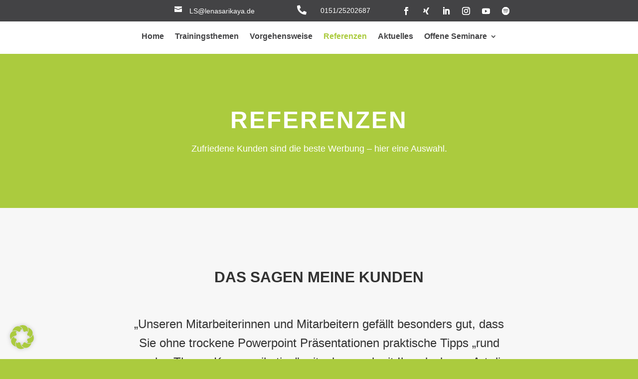

--- FILE ---
content_type: text/css
request_url: https://lenasarikaya.de/wp-content/et-cache/60/et-core-unified-60.min.css?ver=1768299964
body_size: 106
content:
#et-info{float:none!important;text-align:center}.custom-button .et_pb_post a.more-link{text-transform:capitalize;color:white;background:#71615B;float:right;padding-left:5px;padding-right:5px;transition:0.5s ease-out}.custom-button .et_pb_post a.more-link:hover{color:white;background:#434345;letter-spacing:1.5px}.custom-button-left .et_pb_post a.more-link{text-transform:capitalize;color:white;background:#434345;float:left;padding-left:5px;padding-right:5px;transition:0.5s ease-out}.custom-button-left .et_pb_post a.more-link:hover{color:white;background:#434345;letter-spacing:1.5px}

--- FILE ---
content_type: text/css
request_url: https://lenasarikaya.de/wp-content/et-cache/60/et-core-unified-tb-50712-tb-50746-deferred-60.min.css?ver=1768299965
body_size: 2933
content:
.et_pb_section_1_tb_header.et_pb_section,.et_pb_section_2_tb_header.et_pb_section{padding-top:0px;padding-bottom:3px}.et_pb_row_2_tb_header.et_pb_row,.et_pb_row_3_tb_header.et_pb_row{padding-top:15px!important;padding-bottom:17px!important;padding-top:15px;padding-bottom:17px}.et_pb_menu_0_tb_header.et_pb_menu ul li a,.et_pb_menu_1_tb_header.et_pb_menu ul li a{font-weight:600;font-size:16px;color:#434345!important}.et_pb_menu_0_tb_header.et_pb_menu,.et_pb_menu_1_tb_header.et_pb_menu{background-color:#ffffff}.et_pb_menu_0_tb_header.et_pb_menu .et-menu-nav li ul.sub-menu,.et_pb_menu_0_tb_header.et_pb_menu .et-menu-nav li ul.sub-menu a{width:320px}.et_pb_menu_0_tb_header.et_pb_menu ul li.current-menu-item a,.et_pb_menu_1_tb_header.et_pb_menu ul li.current-menu-item a{color:#abcb3e!important}.et_pb_menu_0_tb_header.et_pb_menu .nav li ul,.et_pb_menu_0_tb_header.et_pb_menu .et_mobile_menu,.et_pb_menu_0_tb_header.et_pb_menu .et_mobile_menu ul,.et_pb_menu_1_tb_header.et_pb_menu .nav li ul,.et_pb_menu_1_tb_header.et_pb_menu .et_mobile_menu,.et_pb_menu_1_tb_header.et_pb_menu .et_mobile_menu ul{background-color:#ffffff!important}.et_pb_menu_0_tb_header .et_pb_menu_inner_container>.et_pb_menu__logo-wrap,.et_pb_menu_0_tb_header .et_pb_menu__logo-slot{width:16%;max-width:100%}.et_pb_menu_0_tb_header .et_pb_menu_inner_container>.et_pb_menu__logo-wrap .et_pb_menu__logo img,.et_pb_menu_0_tb_header .et_pb_menu__logo-slot .et_pb_menu__logo-wrap img,.et_pb_menu_1_tb_header .et_pb_menu_inner_container>.et_pb_menu__logo-wrap .et_pb_menu__logo img,.et_pb_menu_1_tb_header .et_pb_menu__logo-slot .et_pb_menu__logo-wrap img{height:auto;max-height:none}.et_pb_menu_0_tb_header .mobile_nav .mobile_menu_bar:before,.et_pb_menu_0_tb_header .et_pb_menu__icon.et_pb_menu__search-button,.et_pb_menu_0_tb_header .et_pb_menu__icon.et_pb_menu__close-search-button,.et_pb_menu_0_tb_header .et_pb_menu__icon.et_pb_menu__cart-button,.et_pb_menu_1_tb_header .mobile_nav .mobile_menu_bar:before,.et_pb_menu_1_tb_header .et_pb_menu__icon.et_pb_menu__search-button,.et_pb_menu_1_tb_header .et_pb_menu__icon.et_pb_menu__close-search-button,.et_pb_menu_1_tb_header .et_pb_menu__icon.et_pb_menu__cart-button{color:#abcb3e}.et_pb_menu_1_tb_header .et_pb_menu_inner_container>.et_pb_menu__logo-wrap,.et_pb_menu_1_tb_header .et_pb_menu__logo-slot{width:31%;max-width:100%}@media only screen and (min-width:981px){.et_pb_section_2_tb_header{display:none!important}}@media only screen and (min-width:768px) and (max-width:980px){.et_pb_section_2_tb_header{display:none!important}}@media only screen and (max-width:767px){.et_pb_section_1_tb_header{display:none!important}}.et_pb_section_0_tb_footer.et_pb_section{padding-top:0px;padding-bottom:0px;background-color:#434345!important}.et_pb_text_0_tb_footer.et_pb_text,.et_pb_text_0_tb_footer.et_pb_text a{color:#FFFFFF!important}.et_pb_text_0_tb_footer{font-weight:600;font-size:16px}.et_pb_section_1_tb_footer.et_pb_section{padding-top:0px;padding-bottom:0px;background-color:#abcb3e!important}.et_pb_row_1_tb_footer.et_pb_row{padding-bottom:0px!important;padding-bottom:0px}ul.et_pb_social_media_follow_0_tb_footer{padding-bottom:12px!important;margin-top:-5px!important}.et_pb_social_media_follow_0_tb_footer{width:100%;max-width:100%}.et_pb_social_media_follow_0_tb_footer li.et_pb_social_icon a.icon:before{color:#434345}.et_pb_social_media_follow_0_tb_footer li a.icon:before{font-size:23px;line-height:46px;height:46px;width:46px}.et_pb_social_media_follow_0_tb_footer li a.icon{height:46px;width:46px}@media only screen and (max-width:980px){.et_pb_text_0_tb_footer{font-size:16px}.et_pb_social_media_follow_0_tb_footer li a.icon:before{font-size:22px;line-height:44px;height:44px;width:44px}.et_pb_social_media_follow_0_tb_footer li a.icon{height:44px;width:44px}}@media only screen and (max-width:767px){.et_pb_row_0_tb_footer,body #page-container .et-db #et-boc .et-l .et_pb_row_0_tb_footer.et_pb_row,body.et_pb_pagebuilder_layout.single #page-container #et-boc .et-l .et_pb_row_0_tb_footer.et_pb_row,body.et_pb_pagebuilder_layout.single.et_full_width_page #page-container #et-boc .et-l .et_pb_row_0_tb_footer.et_pb_row{width:96%}.et_pb_text_0_tb_footer{font-size:14px}.et_pb_social_media_follow_0_tb_footer li a.icon:before{font-size:20px;line-height:40px;height:40px;width:40px}.et_pb_social_media_follow_0_tb_footer li a.icon{height:40px;width:40px}}.et_pb_section_0.et_pb_section{padding-top:6%;padding-bottom:6%;background-color:#abcb3e!important}.et_pb_text_0{line-height:1.8em;font-family:'Montserrat',sans-serif;font-size:18px;line-height:1.8em;max-width:700px}.et_pb_text_0 h1{font-weight:600;text-transform:uppercase;font-size:48px;letter-spacing:3px;line-height:1.3em}.et_pb_text_0 h2{font-weight:700;font-size:90px;color:rgba(255,255,255,0.6)!important;letter-spacing:3px;line-height:1.1em}.et_pb_section_1.et_pb_section{padding-top:89px;padding-bottom:93px;background-color:#f7f7f7!important}.et_pb_row_1.et_pb_row,.et_pb_row_10.et_pb_row{padding-top:27px!important;padding-right:0px!important;padding-bottom:0px!important;padding-left:0px!important;padding-top:27px;padding-right:0px;padding-bottom:0px;padding-left:0px}.et_pb_text_1 h2,.et_pb_text_3 h2{font-family:'Montserrat',sans-serif;font-weight:600;text-transform:uppercase;font-size:30px;line-height:1.5em;text-align:center}.et_pb_text_1,.et_pb_text_2,.et_pb_text_4,.et_pb_text_5{margin-bottom:5px!important}.et_pb_divider_0,.et_pb_divider_1,.et_pb_divider_2,.et_pb_divider_4,.et_pb_divider_5{height:0px;max-width:23px}.et_pb_divider_0:before,.et_pb_divider_1:before,.et_pb_divider_2:before,.et_pb_divider_4:before,.et_pb_divider_5:before{border-top-color:#ABCB3E;border-top-width:3px}.et_pb_row_2.et_pb_row{padding-top:0px!important;padding-bottom:0px!important;padding-top:0px;padding-bottom:0px}.et_pb_slide_0,.et_pb_slide_1,.et_pb_slide_2,.et_pb_slide_3,.et_pb_slide_4,.et_pb_slide_5,.et_pb_slide_6,.et_pb_slide_7,.et_pb_slide_8,.et_pb_slide_9,.et_pb_slide_10,.et_pb_slide_11,.et_pb_slide_12,.et_pb_slide_13,.et_pb_slide_14,.et_pb_slide_15,.et_pb_slide_16,.et_pb_slider .et_pb_slide_0,.et_pb_slider .et_pb_slide_1,.et_pb_slider .et_pb_slide_2,.et_pb_slider .et_pb_slide_3,.et_pb_slider .et_pb_slide_4,.et_pb_slider .et_pb_slide_5,.et_pb_slider .et_pb_slide_6,.et_pb_slider .et_pb_slide_7,.et_pb_slider .et_pb_slide_8,.et_pb_slider .et_pb_slide_9,.et_pb_slider .et_pb_slide_10,.et_pb_slider .et_pb_slide_11,.et_pb_slider .et_pb_slide_12,.et_pb_slider .et_pb_slide_13,.et_pb_slider .et_pb_slide_14,.et_pb_slider .et_pb_slide_15,.et_pb_slider .et_pb_slide_16{background-color:#f7f7f7}.et_pb_slider_0.et_pb_slider .et_pb_slide_description .et_pb_slide_title{font-family:'Montserrat',sans-serif;font-weight:300;font-size:24px!important;line-height:1.6em}.et_pb_slider_0.et_pb_slider{line-height:3em;overflow-x:hidden;overflow-y:hidden}.et_pb_slider_0.et_pb_slider .et_pb_slide_content{font-family:'Montserrat',sans-serif;font-size:16px!important;color:#666666!important;line-height:3em}.et_pb_slider_0 .et_pb_slide_description,.et_pb_slider_fullwidth_off.et_pb_slider_0 .et_pb_slide_description{padding-top:0px;padding-bottom:120px}.et_pb_slider_0{margin-top:0px!important;margin-bottom:0px!important}.et_pb_section_2.et_pb_section{padding-top:89px;padding-bottom:1px}.et_pb_row_3.et_pb_row{padding-top:47px!important;padding-right:0px!important;padding-bottom:0px!important;padding-left:0px!important;padding-top:47px;padding-right:0px;padding-bottom:0px;padding-left:0px}.et_pb_text_2 h2{font-weight:600;text-transform:uppercase;font-size:30px;line-height:1.5em;text-align:center}.et_pb_row_4.et_pb_row{padding-top:0px!important;padding-right:0px!important;padding-bottom:27px!important;padding-left:0px!important;padding-top:0px;padding-right:0px;padding-bottom:27px;padding-left:0px}.et_pb_dp_oc_custom_0.et_pb_dp_oc_custom .owl-carousel .owl-dots .owl-dot{width:16px;height:16px}.et_pb_section_5.et_pb_section{background-color:#F7F7F7!important}.et_pb_row_5.et_pb_row{padding-top:47px!important;padding-right:0px!important;padding-bottom:27px!important;padding-left:0px!important;padding-top:47px;padding-right:0px;padding-bottom:27px;padding-left:0px}.et_pb_text_3{font-size:17px;margin-bottom:5px!important}.dsm_masonry_gallery_0 .gutter-sizer{width:28px}.dsm_masonry_gallery_0 .grid-item,.dsm_masonry_gallery_0 .grid-sizer{width:calc((100% - (4 - 1) * 28px) / 4)}.dsm_masonry_gallery_0 .grid-item{margin-bottom:28px}.dsm_masonry_gallery_0 .grid-item .dsm-overlay{background:#abcb3e!important}.et_pb_row_7.et_pb_row{padding-top:0px!important;padding-right:0px!important;padding-bottom:6px!important;padding-left:0px!important;padding-top:0px;padding-right:0px;padding-bottom:6px;padding-left:0px}.et_pb_divider_3{height:0px}div.et_pb_section.et_pb_section_7{background-position:center top;background-image:url(https://lenasarikaya.de/wp-content/uploads/2018/03/Kontaktformular-Bild-Sarikaya-NEU-FINAL-09.03.jpg)!important}.et_pb_section_7.et_pb_section{padding-top:90px;padding-bottom:90px}.et_pb_row_8.et_pb_row{padding-top:27px!important;padding-right:0px!important;padding-bottom:41px!important;padding-left:0px!important;padding-top:27px;padding-right:0px;padding-bottom:41px;padding-left:0px}.et_pb_text_4 h2,.et_pb_text_5 h2{font-family:'Montserrat',sans-serif;font-weight:600;text-transform:uppercase;font-size:30px;line-height:1.5em}.et_pb_contact_form_0.et_pb_contact_form_container .input,.et_pb_contact_form_0.et_pb_contact_form_container .input::placeholder,.et_pb_contact_form_0.et_pb_contact_form_container .input[type=checkbox]+label,.et_pb_contact_form_0.et_pb_contact_form_container .input[type=radio]+label,.et_pb_contact_form_1.et_pb_contact_form_container .input,.et_pb_contact_form_1.et_pb_contact_form_container .input::placeholder,.et_pb_contact_form_1.et_pb_contact_form_container .input[type=checkbox]+label,.et_pb_contact_form_1.et_pb_contact_form_container .input[type=radio]+label{font-family:'Montserrat',sans-serif;font-size:15px}.et_pb_contact_form_0.et_pb_contact_form_container .input::-webkit-input-placeholder{font-family:'Montserrat',sans-serif;font-size:15px}.et_pb_contact_form_0.et_pb_contact_form_container .input::-moz-placeholder{font-family:'Montserrat',sans-serif;font-size:15px}.et_pb_contact_form_0.et_pb_contact_form_container .input:-ms-input-placeholder{font-family:'Montserrat',sans-serif;font-size:15px}.et_pb_contact_form_1.et_pb_contact_form_container .input::-webkit-input-placeholder{font-family:'Montserrat',sans-serif;font-size:15px}.et_pb_contact_form_1.et_pb_contact_form_container .input::-moz-placeholder{font-family:'Montserrat',sans-serif;font-size:15px}.et_pb_contact_form_1.et_pb_contact_form_container .input:-ms-input-placeholder{font-family:'Montserrat',sans-serif;font-size:15px}.et_pb_contact_form_0.et_pb_contact_form_container .input,.et_pb_contact_form_0.et_pb_contact_form_container .input[type="checkbox"]+label i,.et_pb_contact_form_0.et_pb_contact_form_container .input[type="radio"]+label i,.et_pb_contact_form_1.et_pb_contact_form_container .input,.et_pb_contact_form_1.et_pb_contact_form_container .input[type="checkbox"]+label i,.et_pb_contact_form_1.et_pb_contact_form_container .input[type="radio"]+label i{border-width:1px;border-color:rgba(0,0,0,0.12)}body #page-container .et_pb_section .et_pb_contact_form_0.et_pb_contact_form_container.et_pb_module .et_pb_button:not(.et_pb_file_upload_button),body #page-container .et_pb_section .et_pb_contact_form_1.et_pb_contact_form_container.et_pb_module .et_pb_button:not(.et_pb_file_upload_button){color:#434345!important;border-width:0px!important;border-color:#f16334;letter-spacing:2px;font-size:21px;font-family:'Montserrat',sans-serif!important;font-weight:600!important;text-transform:uppercase!important;background-color:#ABCB3E!important}body #page-container .et_pb_section .et_pb_contact_form_0.et_pb_contact_form_container.et_pb_module .et_pb_button:not(.et_pb_file_upload_button):after,body #page-container .et_pb_section .et_pb_contact_form_1.et_pb_contact_form_container.et_pb_module .et_pb_button:not(.et_pb_file_upload_button):after{font-size:1.6em}body.et_button_custom_icon #page-container .et_pb_contact_form_0.et_pb_contact_form_container.et_pb_module .et_pb_button:after,body.et_button_custom_icon #page-container .et_pb_contact_form_1.et_pb_contact_form_container.et_pb_module .et_pb_button:after{font-size:21px}.et_pb_contact_form_0 .input,.et_pb_contact_form_0 .input[type="checkbox"]+label i,.et_pb_contact_form_0 .input[type="radio"]+label i,.et_pb_contact_form_1 .input,.et_pb_contact_form_1 .input[type="checkbox"]+label i,.et_pb_contact_form_1 .input[type="radio"]+label i{background-color:#ffffff}.et_pb_contact_form_0 .et_pb_contact_message_top,.et_pb_contact_form_1 .et_pb_contact_message_top{display:block}.et_pb_contact_form_0 .et_pb_contact_message_bottom,.et_pb_contact_form_1 .et_pb_contact_message_bottom{display:none}.et_pb_contact_form_0 .et-pb-contact-message.et_pb_contact_error_meesage,.et_pb_contact_form_0 .et-pb-contact-message.et_pb_success_message,.et_pb_contact_form_1 .et-pb-contact-message.et_pb_contact_error_meesage,.et_pb_contact_form_1 .et-pb-contact-message.et_pb_success_message{border-style:solid}.input:focus,.input[type="text"]:active+label i,.input[type="checkbox"]:active+label i,.input[type="radio"]:active+label i{border-style:solid;border-style:solid}.et_pb_contact_form_0 .et_pb_contact_form_label,.et_pb_contact_form_0 .et_pb_contact_field_options_title,.et_pb_contact_form_0 .et_pb_contact_field_desc,.et_pb_contact_form_1 .et_pb_contact_form_label,.et_pb_contact_form_1 .et_pb_contact_field_options_title,.et_pb_contact_form_1 .et_pb_contact_field_desc{justify-content:flex-start;border-style:solid}.et_pb_section_8.et_pb_section{padding-top:64px;padding-bottom:90px}.et_pb_text_0.et_pb_module,.et_pb_divider_0.et_pb_module,.et_pb_divider_1.et_pb_module,.et_pb_divider_2.et_pb_module{margin-left:auto!important;margin-right:auto!important}@media only screen and (min-width:981px){.et_pb_section_8{display:none!important}}@media only screen and (max-width:980px){.dsm_masonry_gallery_0 .gutter-sizer{width:28px}.dsm_masonry_gallery_0 .grid-item,.dsm_masonry_gallery_0 .grid-sizer{width:calc((100% - (2 - 1) * 28px) / 2)}.dsm_masonry_gallery_0 .grid-item{margin-bottom:28px}body #page-container .et_pb_section .et_pb_contact_form_0.et_pb_contact_form_container.et_pb_module .et_pb_button:not(.et_pb_file_upload_button):after,body #page-container .et_pb_section .et_pb_contact_form_1.et_pb_contact_form_container.et_pb_module .et_pb_button:not(.et_pb_file_upload_button):after{display:inline-block;opacity:0}body #page-container .et_pb_section .et_pb_contact_form_0.et_pb_contact_form_container.et_pb_module .et_pb_button:not(.et_pb_file_upload_button):hover:after,body #page-container .et_pb_section .et_pb_contact_form_1.et_pb_contact_form_container.et_pb_module .et_pb_button:not(.et_pb_file_upload_button):hover:after{opacity:1}.et_pb_contact_form_0 .et_pb_contact_form_label,.et_pb_contact_form_0 .et_pb_contact_field_options_title,.et_pb_contact_form_0 .et_pb_contact_field_desc,.et_pb_contact_form_1 .et_pb_contact_form_label,.et_pb_contact_form_1 .et_pb_contact_field_options_title,.et_pb_contact_form_1 .et_pb_contact_field_desc{justify-content:flex-start}}@media only screen and (min-width:768px) and (max-width:980px){.et_pb_section_8{display:none!important}}@media only screen and (max-width:767px){.et_pb_text_0 h1{font-size:28px}.et_pb_text_0 h2{font-size:50px}.et_pb_text_1 h2,.et_pb_text_2 h2,.et_pb_text_3 h2,.et_pb_text_5 h2{font-size:22px}.et_pb_slider_0.et_pb_slider .et_pb_slides .et_pb_slide_description .et_pb_slide_title{font-size:14px!important}.et_pb_slider_0.et_pb_slider .et_pb_slides .et_pb_slide_content{font-size:18px!important}.dsm_masonry_gallery_0 .gutter-sizer{width:28px}.dsm_masonry_gallery_0 .grid-item,.dsm_masonry_gallery_0 .grid-sizer{width:calc((100% - (2 - 1) * 28px) / 2)}.dsm_masonry_gallery_0 .grid-item{margin-bottom:28px}.et_pb_section_7{display:none!important}body #page-container .et_pb_section .et_pb_contact_form_0.et_pb_contact_form_container.et_pb_module .et_pb_button:not(.et_pb_file_upload_button):after,body #page-container .et_pb_section .et_pb_contact_form_1.et_pb_contact_form_container.et_pb_module .et_pb_button:not(.et_pb_file_upload_button):after{display:inline-block;opacity:0}body #page-container .et_pb_section .et_pb_contact_form_0.et_pb_contact_form_container.et_pb_module .et_pb_button:not(.et_pb_file_upload_button):hover:after,body #page-container .et_pb_section .et_pb_contact_form_1.et_pb_contact_form_container.et_pb_module .et_pb_button:not(.et_pb_file_upload_button):hover:after{opacity:1}.et_pb_contact_form_0 .et_pb_contact_form_label,.et_pb_contact_form_0 .et_pb_contact_field_options_title,.et_pb_contact_form_0 .et_pb_contact_field_desc,.et_pb_contact_form_1 .et_pb_contact_form_label,.et_pb_contact_form_1 .et_pb_contact_field_options_title,.et_pb_contact_form_1 .et_pb_contact_field_desc{justify-content:flex-start}}

--- FILE ---
content_type: text/css
request_url: https://lenasarikaya.de/wp-content/plugins/dp-owl-carousel-pro/public/css/dpocp-public.css?ver=2.0.2
body_size: 810
content:
.owl-nav{margin-top: 5px;}
.owl-next, .owl-prev{font-family: "ETmodules" !important; opacity: 0.6; display: inline-block; transform: translateY(-50%);}
.owl-next:hover, .owl-prev:hover{opacity: 1;}
.owl-prev{text-align: left; top: 50%; position: absolute; left: -43px; z-index: 100;}
.owl-next{text-align: right; top: 50%; position: absolute; right: -40px; z-index: 100;}
.owl-nav.arrow_size_large .owl-prev{left: -30px;}
.owl-nav.arrow_size_large .owl-next{right: -25px;}
.owl-nav.arrow_size_medium .owl-prev{left: -43px;}
.owl-nav.arrow_size_medium.owl-next{right: -40px;}
.owl-nav.arrow_size_small .owl-prev{left: -33px;}
.owl-nav.arrow_size_small .owl-next{right: -30px;}
.owl-next:before{content: "5"; vertical-align: text-bottom; font-size: 56px;}
.owl-prev:before{content: "4"; vertical-align: text-bottom; font-size: 56px;}
.owl-nav.arrow_size_large .owl-prev:before, .owl-nav.arrow_size_large .owl-next:before{font-size: 84px;}
.owl-nav.arrow_size_medium .owl-prev:before, .owl-nav.arrow_size_medium .owl-next:before{font-size: 56px;}
.owl-nav.arrow_size_small .owl-prev:before, .owl-nav.arrow_size_small .owl-next:before{font-size: 28px;}
.owl-dots{text-align: center; margin-top: 10px;}
.owl-dot{display: inline-block; width: 8px; height: 8px; margin: 0 4px; border-radius: 50%;}
.owl-dot.active{opacity: 0.6; transition-duration: 0.5s;}
.dp_oc_item h2 {margin: 10px 0 0; font-size: 14px; line-height: 1.7em; word-wrap: break-word;}
.et_pb_bg_layout_dark .dp_oc_item .dp_oc_post_meta a {color: inherit;}
.et_pb_bg_layout_light .dp_oc_item .dp_oc_post_meta a {color: inherit;}
.et_pb_bg_layout_dark .owl-dots .owl-dot{background-color: #fff;}
.et_pb_bg_layout_light .owl-dots .owl-dot{background-color: #666666;}
.dp_oc_post_meta, #left-area .dp_oc_post_meta{padding-bottom: 0;}
.dp_oc_post_excerpt{margin-top: 6px;}
.dp_oc_read_more_link{display: block;}
.dp_custom_field_name {font-weight: bold;}
.owl-next.disabled, .owl-prev.disabled {display: none !important;}
/*Fullwidth Styles*/
.et_pb_fullwidth_section .owl-carousel .owl-nav .owl-prev, .et_pb_fullwidth_section .owl-carousel .owl-nav.arrow_size_large .owl-prev, .et_pb_fullwidth_section .owl-carousel .owl-nav.arrow_size_medium .owl-prev, .et_pb_fullwidth_section .owl-carousel .owl-nav.arrow_size_small .owl-prev{left: -3px;}
.et_pb_fullwidth_section .owl-carousel .owl-nav .owl-next, .et_pb_fullwidth_section .owl-carousel .owl-nav.arrow_size_large .owl-next, .et_pb_fullwidth_section .owl-carousel .owl-nav.arrow_size_medium .owl-prev, .et_pb_fullwidth_section .owl-carousel .owl-nav.arrow_size_small .owl-prev{right: 0;}
.et_pb_dp_oc_fw .owl-item .dp_oc_post_title, .et_pb_dp_oc_fw .owl-item .dp_oc_post_meta, .et_pb_dp_oc_fw .owl-item .dp_custom_field, .et_pb_dp_oc_fw .owl-item .dp_oc_post_excerpt {padding: 0 10px 10px;}
.et_pb_dp_oc_custom_fw .owl-item .dp_oc_image_title, .et_pb_dp_oc_custom_fw .owl-item .dp_oc_image_content {padding: 0 10px 10px;}
/*Thumbnail Navigation*/
.dp_ocp_hash_image{width: 60px;}
.dpoc-align-center{text-align: center;}
.dpoc-align-right{text-align: right;}
.dpoc-align-left{text-align: left;}


--- FILE ---
content_type: text/javascript
request_url: https://lenasarikaya.de/wp-content/plugins/dp-owl-carousel-pro/public/js/dpocp-public.js?ver=2.0.2
body_size: 853
content:
jQuery(document).ready(function () {
    jQuery(".et_pb_dp_oc .owl-carousel, .et_pb_dp_oc_custom .owl-carousel, .et_pb_dp_oc_fw .owl-carousel, .et_pb_dp_oc_custom_fw .owl-carousel").each(function () {
        var args = [];
        var rotate = jQuery(this).attr('data-rotate');
        var speed = jQuery(this).attr('data-speed');
        var animation_speed = jQuery(this).attr('data-animation-speed');
        var arrows_speed = jQuery(this).attr('data-arrows-speed');
        var controls_speed = jQuery(this).attr('data-controls-speed');
        var hover = jQuery(this).attr('data-hover');
        var arrow = jQuery(this).attr('data-arrow');
        var control = jQuery(this).attr('data-control');
        var use_hash_thumbnail = jQuery(this).attr('data-use-hash');
        var auto_width = jQuery(this).attr('data-use-auto-width');
        var items = jQuery(this).attr('data-items');
        var items_tablet = jQuery(this).attr('data-items-tablet');
        var items_phone = jQuery(this).attr('data-items-phone');
        var margin = parseInt(jQuery(this).attr('data-margin'));
        var behaviour = jQuery(this).attr('data-behaviour');
        var direction = jQuery(this).attr('data-direction');
        var center = jQuery(this).attr('data-center');
        var items_per_dot = jQuery(this).attr('data-items-per-dot');
        var items_per_slide = jQuery(this).attr('data-items-per-slide');
        var arrow_size = jQuery(this).attr('data-arrow-size');
        var lazy_load = jQuery(this).attr('data-lazy');
        switch (arrow_size) {
            case '6em':
                arrow_size = 'arrow_size_large';
                break;
            case '4em':
                arrow_size = 'arrow_size_medium';
                break;
            case '2em':
                arrow_size = 'arrow_size_small';
                break;
            default:
                arrow_size = 'arrow_size_small';
                break;
        }
        if (behaviour === 'loop') {
            var loop = true;
            var rewind = false;
        } else if (behaviour === 'rewind') {
            var loop = false;
            var rewind = true;
        } else {
            var loop = false;
            var rewind = false;
        }
        args['center'] = (center === 'on') ? true : false;
        args['rewind'] = rewind;
        args['loop'] = loop;
        args['nav'] = (arrow === 'on') ? true : false;
        args['dots'] = (control === 'on') ? true : false;
        args['URLhashListener'] = (use_hash_thumbnail === 'on') ? true : false;
        args['dotsEach'] = (isNaN(items_per_dot)) ? 3 : items_per_dot;
        args['slideBy'] = (isNaN(items_per_slide)) ? 1 : items_per_slide;
        args['rtl'] = (direction === 'ltr') ? true : false;
        args['navText'] = ["", ""];
        args['margin'] = (isNaN(margin)) ? 8 : margin;
        args['autoplay'] = (rotate === 'on') ? true : false;
        args['autoplayTimeout'] = (isNaN(speed)) ? 5000 : speed;
        args['autoplaySpeed'] = (isNaN(animation_speed)) ? 500 : animation_speed;
        args['navSpeed'] = (isNaN(arrows_speed)) ? 500 : arrows_speed;
        args['dotsSpeed'] = (isNaN(controls_speed)) ? 500 : controls_speed;
        args['autoplayHoverPause'] = (hover === 'on') ? true : false;
        args['responsiveClass'] = true;
        args['autoWidth'] = (auto_width === 'on') ? true : false;
        args['lazyLoad'] = (lazy_load === 'on') ? true : false;
        args['responsive'] = {0: {items: ('' === items_phone) ? 1 : items_phone}, 768: {items: ('' === items_tablet) ? 3 : items_tablet}, 981: {items: ('' === items) ? 5 : items}};
        jQuery(this).owlCarousel(args);
        jQuery(this).find('.owl-nav').addClass(arrow_size);
    });
});